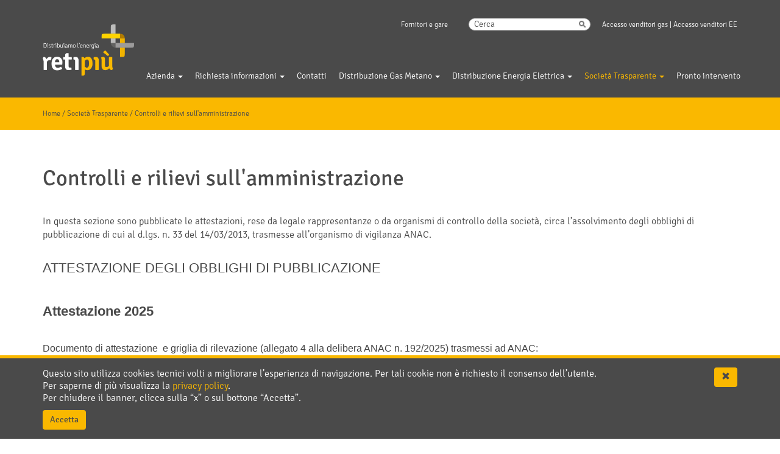

--- FILE ---
content_type: text/html;charset=UTF-8
request_url: https://www.retipiu.it/site/content/it/immobili-e-locazioni-clone
body_size: 16975
content:
<!DOCTYPE html PUBLIC "-//W3C//DTD XHTML 1.0 Strict//EN" "http://www.w3.org/TR/xhtml1/DTD/xhtml1-strict.dtd">
<!--[if lt IE 7 ]> <html lang="it" class="ie6" xmlns="http://www.w3.org/1999/xhtml"> <![endif]-->
<!--[if IE 7 ]> <html lang="it" class="ie7" xmlns="http://www.w3.org/1999/xhtml"> <![endif]-->
<!--[if IE 8 ]> <html lang="it" class="ie8" xmlns="http://www.w3.org/1999/xhtml"> <![endif]-->
<!--[if IE 9 ]> <html lang="it" class="ie9" xmlns="http://www.w3.org/1999/xhtml"> <![endif]-->
<!--[if (gt IE 9)|!(IE)]><!--> <html lang="it" xmlns="http://www.w3.org/1999/xhtml"> <!--<![endif]-->
<head>
<meta http-equiv="content-type" content="text/html; charset=utf-8" />
<meta http-equiv="X-UA-Compatible" content="IE=edge">
<meta name="viewport" content="width=device-width, initial-scale=1">
<base href="https://www.retipiu.it/site/"/>
<title>Controlli e rilievi sull&#039;amministrazione</title>
<link rel="canonical" href="https://www.retipiu.it/site/content/it/immobili-e-locazioni-clone"/>
<meta name="title" content="Controlli e rilievi sull'amministrazione"/>
<meta name="description" content=""/>
<meta name="keywords" content="Keyword (motori di ricerca) generico - "/>
<link href="favicon.png" rel="shortcut icon" />
<g:compress>
<link rel="stylesheet" type="text/css" media="all" href="Portal/css/bootstrap.css" />
<link rel="stylesheet" type="text/css" media="all" href="Portal/css/gelsia.css" />
</g:compress>
<g:compress>
<script type='text/javascript' src='Portal/js/jquery.min.js'></script><script type='text/javascript' src='Portal/js/common-functions.js'></script><script type='text/javascript' src='Portal/js/bootstrap.min.js'></script><script type='text/javascript' src='WRResources/script.js'></script><script type='text/javascript' src='WRResources/ajax/jquery-ui/jquery-ui.min.js'></script><script type='text/javascript' src='WRResources/ajax/webratio/wr.js?createDocumentApp=true'></script><script type='text/javascript' src='WRResources/ajax/webratio/widgets.js'></script><link rel='stylesheet' type='text/css' href='WRResources/ajax/jquery-ui/themes/smoothness/jquery-ui.min.css' media='all' />
</g:compress>
<script type="text/javascript">
function restoreUrl() {
jQuery("form").each(function() {
var url = ''
if (url == '') {
url = ('' + window.location).replace("https://www.retipiu.it/site/","");
}
//var divId = '#' + jQuery(this).attr("id").replace("FormBean","HiddenFields");
//jQuery(this).find(divId).append('<input type="hidden" name="restoreURL" value="' + url + '"/>');
jQuery(this).prepend('<input type="hidden" name="restoreURL" value="' + url + '"/>');
});
}
jQuery(document).ajaxStop(restoreUrl);
jQuery(document).ready(restoreUrl);
</script>
<script type="text/javascript">
(function() {
wr.getApp().mergeConfig({
ui: {
implementation: "wr.ui.UIPlugin",
factories: {
"display": "wr.ui.DisplayControlFactory",
"window": "wr.ui.WindowControlFactory",
"default": "wr.ui.ViewerBasedControlFactory"
},
display: {
factory: "display",
viewer: "wr.ui.web.BrowserViewer",
views: {
"page36": {
factory: "window",
viewer: "wr.ui.web.WindowViewer",
viewerConfig: { },
views: {
"page36_page": {
viewer: "wr.ui.html.ContainerElementViewer",
viewerConfig: { containersFilter: ".wr-ajaxDiv" }
}
}
}
}
}
},
nav: {
implementation: "wr.nav.NavPlugin",
routers: [ {
name: "wr.nav.PropagationRouter",
priority: -50
}, {
name: "wr.nav.HttpWebRouter",
priority: -100
} ]
},
logic: {
implementation: "wr.logic.LogicPlugin"
},
oldajax: {
implementation: "wr.LegacyAjaxPlugin",
containersFilter: ".wr-ajaxDiv"
}
});
})();
</script>
</head>
<body >
<div id="band1" class="band">
<div class="wrapper" id="top">
<div class="container ">
<div class="row">
<div id="idcb6f0add-e9dd-4797-a1ef-05b0f6586fab" class="col-sm-2 logo ">
<div class="clearfix" id="header-logo">
<h1><a href="content/it/home" title="Gelsia Reti">Gelsia Reti</a></h1>
</div>
</div>
<div id="idddebba24-8e01-408d-a9fe-92449911dd53" class="col-sm-12 menu-top ">
<div class="container-fluid ">
<div class="row">
<div id="idf2264b44-c014-42a4-8363-637f86d2e134" class="col-sm-4 top-links ">
<p><a href="https://eprocurement.aebonline.it/web/login.html" target="_blank" rel="noopener noreferrer">Fornitori e gare</a></p>
</div>
<div id="ide333f971-7cc7-4f32-8d27-a5fa4bacb32e" class="col-sm-4 quick-search ">
<!DOCTYPE HTML PUBLIC "-//W3C//DTD HTML 4.01 Transitional//EN" "http://www.w3.org/TR/html4/loose.dtd">
<form id="page9pFormBean" method="post" action="/site/form_page9p.do" enctype="multipart/form-data">
<input type="hidden" name="CSRFToken" value="nEa3x62dG2EnICBkJCnwiN3NVNE-zcTv5Kk88PPmZHk" />
<input type="hidden" name="lastURL" value="page9p.do?nav=page36.0&amp;link=oln46k" id="lastURL_page9p" />
<input type="hidden" name="ln95p" value="rstu37z/it?link=ln95p&amp;LanguageISOCtxParam=it&amp;sp=page9p">
<div id="search-header" class="clearfix">
<div id="search-header-inner" class="clearfix"> 
<div id="search-header-input-box" >
<input title="search-bar" onkeypress="if(event.keyCode==13){document.getElementById('button:ln95p').click();return false;}" type="text" onblur="if(this.value=='')this.value='Cerca'" onfocus="if(this.value=='Cerca')this.value=''" class="searchBox-1" id="searchBox-1" value="Cerca" name="fld16p"/>
</div>
<div id="search-header-button"><input type="image" alt="search-bar" src="Admin/images/search-header-button.gif" class="searchSubmit" id="button:ln95p" name="button:ln95p"/></div>
</div>
</div>
</form>
</div>
<div id="ide54c8d56-5367-493e-9194-cb0cbe739eea" class="col-sm-4 top-links ">
<p><a href="https://netgategas.retipiu.it/Netgate/login?theDistributor=RTP">Accesso venditori gas</a> | <a href="https://netgateele.retipiu.it/Netgate/login?theDistributor=RTP">Accesso venditori EE</a></p>
</div>
</div>
</div>
</div>
<div id="id6732a791-1ba2-40ac-91e1-3f0dab13d189" class="col-sm-12 main-menu ">
<!DOCTYPE HTML PUBLIC "-//W3C//DTD HTML 4.01 Transitional//EN" "http://www.w3.org/TR/html4/loose.dtd">
<div id="menu-nav-1-2">
<button aria-expanded="false" class="navbar-toggle collapsed" data-target="#menu-nav-1-2-links" data-toggle="collapse" type="button">
<span class="sr-only">Toggle navigation</span>
<span class="icon-bar"> </span>
<span class="icon-bar"> </span>
<span class="icon-bar"> </span>
</button>
<div class="collapse navbar-collapse" id="menu-nav-1-2-links"> 
<ul class="nav navbar-nav">
<li class="dropdown ">
<a href="./content/it/azienda-panoramica" class="dropdown-toggle" data-toggle="dropdown">
<span >
Azienda
</span>
<span class="caret"></span>
</a>
<ul class="dropdown-menu ">
<li><a href="./content/it/azienda-panoramica-sub">
&rsaquo; Azienda
</a>
</li>
<li><a href="./content/it/chi-siamo">
&rsaquo; Chi Siamo
</a>
</li>
<li><a href="./content/it/unbundling">
&rsaquo; Unbundling
</a>
</li>
<li><a href="./content/it/conciliazione-paritetica-adr">
&rsaquo; Conciliazione paritetica ADR
</a>
</li>
<li><a href="./content/it/progetti">
&rsaquo; Progetti
</a>
</li>
<li><a href="./content/it/lavora-con-noi">
&rsaquo; Lavora con noi
</a>
</li>
<li><a href="./content/it/news">
&rsaquo; News
</a>
</li>
<li><a href="./content/it/reti-del-cuore">
&rsaquo; Reti del cuore
</a>
</li>
</ul> 
</li>
<li class="dropdown ">
<a href="./content/it/richiesta-informazioni" class="dropdown-toggle" data-toggle="dropdown">
<span >
Richiesta informazioni
</span>
<span class="caret"></span>
</a>
<ul class="dropdown-menu ">
<li><a href="./content/it/richiesta-informazioni-sub">
&rsaquo; Richiesta informazioni
</a>
</li>
<li><a href="./content/it/gas-reclami-richiesta-informazioni">
&rsaquo; GAS Reclami e richiesta informazioni
</a>
</li>
<li><a href="./content/it/energia-elettrica-reclami-richiesta-informazioni">
&rsaquo; Energia Elettrica Reclami e richiesta informazioni
</a>
</li>
</ul> 
</li>
<li class="">
<a href="./content/it/contatti" >
<span class="solo">
Contatti
</span>
</a>
</li>
<li class="dropdown ">
<a href="./content/it/distribuzione-gas-metano" class="dropdown-toggle" data-toggle="dropdown">
<span >
Distribuzione Gas Metano
</span>
<span class="caret"></span>
</a>
<ul class="dropdown-menu ">
<li><a href="./content/it/distribuzione-gas-metano-sub">
&rsaquo; Distribuzione Gas Metano
</a>
</li>
<li><a href="./content/it/i-nostri-impianti">
&rsaquo; I nostri impianti
</a>
</li>
<li><a href="./content/it/clienti-finali">
&rsaquo; Clienti finali
</a>
</li>
<li><a href="./content/it/società-di-vendita">
&rsaquo; Società di Vendita
</a>
</li>
<li><a href="./content/it/sospensione-fornitura-gas-elettrovalvola">
&rsaquo; Sospensione fornitura gas da remoto mediante elettrovalvola
</a>
</li>
</ul> 
</li>
<li class="dropdown ">
<a href="./content/it/distribuzione-energia-elettrica" class="dropdown-toggle" data-toggle="dropdown">
<span >
Distribuzione Energia Elettrica
</span>
<span class="caret"></span>
</a>
<ul class="dropdown-menu ">
<li><a href="./content/it/distribuzione-energia-elettrica-sub">
&rsaquo; Distribuzione Energia Elettrica
</a>
</li>
<li><a href="./content/it/rete-distribuzione">
&rsaquo; Rete Distribuzione
</a>
</li>
<li><a href="./content/it/clienti-finali-ele">
&rsaquo; Clienti finali
</a>
</li>
<li><a href="./content/it/verifica-interruzioni-della-rete">
&rsaquo; Verifica interruzioni della rete
</a>
</li>
<li><a href="./content/it/societa-di-vendita">
&rsaquo; Società di vendita
</a>
</li>
<li><a href="./content/it/area-produttori">
&rsaquo; Area Produttori
</a>
</li>
</ul> 
</li>
<li class="dropdown current">
<a href="./content/it/societa-trasparente-panoramica" class="dropdown-toggle" data-toggle="dropdown">
<span >
Società Trasparente
</span>
<span class="caret"></span>
</a>
<ul class="dropdown-menu ">
<li><a href="./content/it/societa-trasparente">
&rsaquo; Società Trasparente
</a>
</li>
<li><a href="./content/it/attività-e-procedimenti">
&rsaquo; Attività e procedimenti
</a>
</li>
<li><a href="./content/it/bandi-di-gara-e-contratti">
&rsaquo; Bandi di gara e contratti
</a>
</li>
<li><a href="./content/it/Bilanci">
&rsaquo; Bilanci
</a>
</li>
<li><a href="./content/it/sovvenzioni-e-contributi">
&rsaquo; Sovvenzioni e contributi
</a>
</li>
<li><a href="./content/it/servizi-erogati">
&rsaquo; Servizi erogati
</a>
</li>
<li><a href="./content/it/immobili-e-locazioni-clone">
&rsaquo; Controlli e rilievi sull&#039;amministrazione
</a>
</li>
<li><a href="./content/it/opere-pubbliche">
&rsaquo; Opere pubbliche
</a>
</li>
<li><a href="./content/it/informazioni-ambientali">
&rsaquo; Informazioni ambientali
</a>
</li>
<li><a href="./content/it/accesso-civico-clone">
&rsaquo; Accesso civico
</a>
</li>
</ul> 
</li>
<li class="">
<a href="./content/it/pronto-intervento" >
<span class="solo">
Pronto intervento
</span>
</a>
</li>
</ul>
</div>
</div>
</div>
</div>
</div>
</div>
</div>
<div id="band6" class="bg-yellow">
<div class="wrapper" id="middle">
<div class="container ">
<div class="row">
<div id="idf3c63090-46ac-4290-b3cf-e7fa8b9351f9" class="col-sm-12 ">
<!DOCTYPE HTML PUBLIC "-//W3C//DTD HTML 4.01 Transitional//EN" "http://www.w3.org/TR/html4/loose.dtd">
<div id="briciole"> 
<ul id="briciole_list" class="breadcrumb">
<li id="home-list"><a title="Homepage" href="home">Home</a></li>	
<li><a title="Società Trasparente" href="./content/it/societa-trasparente-panoramica">Società Trasparente</a></li>
<li><a title="Controlli e rilievi sull&#039;amministrazione" href="./content/it/immobili-e-locazioni-clone">Controlli e rilievi sull&#039;amministrazione</a></li>
</ul>
</div>
</div>
</div>
</div>
</div>
</div>
<div id="band2" class="band">
<div class="middle" id="middle">
<div class="container ">
<div class="row">
<div id="idbc39c70a-1521-44e0-b53d-ec7402769e24" class="col-sm-12 ">
<div class="gen-index ">
<!DOCTYPE HTML PUBLIC "-//W3C//DTD HTML 4.01 Transitional//EN" "http://www.w3.org/TR/html4/loose.dtd">
<div class="asf-box asf-box-light page-title-subtitle">
<div class="asf-box-header">
<h1>Controlli e rilievi sull&#039;amministrazione</h1>
</div>
</div>
</div>
</div>
</div>
<div class="row">
<div id="idf442cfcb-5e4a-486e-9355-d1694590dd1b" class="col-sm-12 ">
<p>In questa sezione sono pubblicate le attestazioni, rese da legale rappresentanze o da organismi di controllo della società, circa l’assolvimento degli obblighi di pubblicazione di cui al d.lgs. n. 33 del 14/03/2013, trasmesse all’organismo di vigilanza ANAC. </p>
<h1><span style="font-size:22px"><span style="font-family:'tahoma' , 'geneva' , sans-serif">ATTESTAZIONE DEGLI OBBLIGHI DI PUBBLICAZIONE</span></span></h1>
<p><strong><span style="font-size:22px"><span style="font-family:'tahoma' , 'geneva' , sans-serif">Attestazione 2025</span></span></strong></p>
<h1><span style="color:rgb( 68 , 68 , 68 );font-family:'open sans' , 'helveticaneue' , 'helvetica neue' , 'helvetica-neue' , 'helvetica' , 'arial' , sans-serif;font-size:16px">Documento di attestazione  e griglia di rilevazione (allegato 4 alla delibera ANAC n. 192/2025) trasmessi ad ANAC:</span></h1>
<h1><span style="font-size:16px"><span style="font-family:'arial' , 'helvetica' , sans-serif">- <a href="./upload/ent3/1/retipiu%20all.4%20delibera%20anac%20192-2025.pdf">Allegato 4 delibera ANAC 192/2025</a></span></span></h1>
<p><span style="font-size:16px"><span style="font-family:'arial' , 'helvetica' , sans-serif">- <a href="./upload/ent3/1/retipiu%20ricevuta%20acquisizione%20piattaforma%20anac.pdf">Ricevuta acquisizione piattaforma ANAC</a></span></span></p>
<p> </p>
<p><strong><a href="content/it/archivio-oiv">Archivio</a></strong></p>
<p>Ultimo aggiornamento: 25.06.2025</p>
<p> </p>
</div>
</div>
</div>
</div>
</div>
<div id="band3" class="band footer">
<div class="wrapper" id="bottom">
<div class="container container-full">
<div class="row">
<div id="id4051348e-8c4e-4379-95f0-55468d81a12f" class="col-sm-12 bg-yellow footer-info hidden ">
<div class="container-fluid container">
<div class="row">
<div id="id89d7b38f-e2cb-4947-862c-a73c1c0daebd" class="col-sm-4 block-padding ">
<p class="text-white">Mappa del sito</p>
<table border="0" cellpadding="0" cellspacing="0">
<tbody>
<tr>
<td><a href="content/it/home">&rsaquo; HOME</a><br />
<a href="content/it/chi-siamo">&rsaquo; CHI SIAMO</a><br />
<a href="content/it/pronto-intervento">&rsaquo; PRONTO INTERVENTO</a><br />
<a href="content/it/gas-metano">&rsaquo; GAS METANO</a><br />
<a href="content/it/energia-elettrica">&rsaquo; ENERGIA ELETTRICA</a><br />
<a href="https://p.retipiu.it/EPUF" target="_blank">&rsaquo; LA MIA PRATICA</a><br />
<a href="./content/it/bonus-sociale">&rsaquo; BONUS SOCIALE</a></td>
<td><a href="./content/it/retipiu-innovazione">&rsaquo; INNOVAZIONE</a><br />
<a href="http://tn.retipiu.it/Distribuzione/index.aspx?idn=0025&amp;&amp;area=B2B&amp;v=OCF" target="_blank">&rsaquo; RETIPI&Ugrave; IN COMUNE</a><br />
<a href="https://eprocurement.aebonline.it/web/login.html" target="_blank">&rsaquo; FORNITORI E GARE</a><br />
<a href="./content/it/portale-retipiu">&rsaquo; ACCESSO VENDITORI</a><br />
<a href="./content/it/contatti">&rsaquo; CONTATTI</a></td>
</tr>
</tbody>
</table>
</div>
<div id="id7f8f57c2-5804-4e98-9955-4d61ef597b33" class="col-sm-4 ">
<img alt="" src="./upload/ent3/1/mappa.png" />
</div>
<div id="ida0b41e99-bdb7-4c77-9875-3de97e2966ed" class="col-sm-4 block-padding ">
<p class="text-white">Contattaci</p>
<p>via Giusti 38<br />
20832 Desio<br />
t. +39.0362.637.637<br />
<a href="mailto:info@retipiu.it">info@retipiu.it</a><br />
<a href="mailto:info@pec.retipiu.it">info@pec.retipiu.it</a></p>
</div>
</div>
</div>
</div>
</div>
<div class="row">
<div id="idfc2ee257-03fe-4e92-b24a-3627f4abdb96" class="col-sm-12 bg-gray footer-copy ">
<div class="container-fluid container">
<div class="row">
<div id="ida8bd7c12-6e55-4e6a-8bb4-8ae233261194" class="col-sm-2 ">
<p>P.Iva 04152790962</p>
</div>
<div id="id114c96a7-ea63-4bc9-9603-a6825451d495" class="col-sm-10 text-right ">
<p>2024 © Tutti i Diritti Riservati <a href="./content/it/privacy">Privacy</a> | <a href="./content/it/cookie-policy">Privacy Policy</a> | <a href="./content/it/policy">Policy</a> | <a href="./content/it/credits">Credits</a> | <a href="./content/it/segnalazioni-whistleblowing">Segnalazioni Whistleblowing</a> | <a href="./content/it/dichiarazione-di-accessibilita">Dichiarazione di accessibilità</a></p>
</div>
</div>
</div>
</div>
</div>
</div>
</div>
</div>
<div id="cookie-notification">
<div class="container">
<div class="row">
<div class="col-sm-11">
<p>Questo sito utilizza cookies tecnici volti a migliorare l&#8217;esperienza di navigazione.
Per tali cookie non &#232; richiesto il consenso dell&#8217;utente.</br>
Per saperne di pi&#249; visualizza la <a href="content/it/cookie-policy">privacy policy</a>.</br>
Per chiudere il banner&#44; clicca sulla &#8220;x&#8221; o sul bottone &#8220;Accetta&#8221;.</p>
<button id="confirmCookiePolicy" class="btn">Accetta</button>
</div>
<div class="col-sm-1 text-right">
<button id="closeCookiePolicy" class="btn"><span class="glyphicon glyphicon-remove"></span></button>
</div>
</div>
</div>
</div>
</body>
</html>

--- FILE ---
content_type: text/css
request_url: https://www.retipiu.it/site/Portal/css/gelsia.css
body_size: 13733
content:
@charset "UTF-8";
@font-face {
font-family: 'signika';
src: url("../fonts/signika-bold-webfont.eot");
src: url("../fonts/signika-bold-webfont.eot?#iefix") format("embedded-opentype"), url("../fonts/signika-bold-webfont.woff2") format("woff2"), url("../fonts/signika-bold-webfont.woff") format("woff"), url("../fonts/signika-bold-webfont.ttf") format("truetype"), url("../fonts/signika-bold-webfont.svg#signikabold") format("svg");
font-weight: 700;
font-style: normal;
font-display: swap; }
@font-face {
font-family: 'signika';
src: url("../fonts/signika-light-webfont.eot");
src: url("../fonts/signika-light-webfont.eot?#iefix") format("embedded-opentype"), url("../fonts/signika-light-webfont.woff2") format("woff2"), url("../fonts/signika-light-webfont.woff") format("woff"), url("../fonts/signika-light-webfont.ttf") format("truetype"), url("../fonts/signika-light-webfont.svg#signikalight") format("svg");
font-weight: 200;
font-style: normal;
font-display: swap; }
@font-face {
font-family: 'signika';
src: url("../fonts/signika-regular-webfont.eot");
src: url("../fonts/signika-regular-webfont.eot?#iefix") format("embedded-opentype"), url("../fonts/signika-regular-webfont.woff2") format("woff2"), url("../fonts/signika-regular-webfont.woff") format("woff"), url("../fonts/signika-regular-webfont.ttf") format("truetype"), url("../fonts/signika-regular-webfont.svg#signikaregular") format("svg");
font-weight: normal;
font-style: normal;
font-display: swap; }
body {
background-color: #FFF;
color: #4a4a4a;
font-family: "signika", Verdana, sans-serif;
font-size: 16px;
font-weight: 200; }
a {
color: #4a4a4a;
text-decoration: none; }
a:hover, a:active {
color: #4a4a4a; }
img {
max-width: 100%; }
h1, .h1, h2, .h2, h3, .h3 {
margin-bottom: 40px; }
.text-yellow {
color: #fab800; }
.text-white {
color: #FFF; }
.text-gray {
color: #4a4a4a; }
a.text-yellow:hover, a.text-yellow:active {
color: #fab800;
text-decoration: underline; }
a.text-white:hover, a.text-white:active {
color: #FFF;
text-decoration: underline; }
a.text-gray:hover, a.text-gray:active {
color: #4a4a4a;
text-decoration: underline; }
.text-title {
font-size: 18px;
margin-bottom: 20px; }
.bg-yellow {
background-color: #fab800; }
.bg-white {
background-color: #FFF; }
.bg-gray {
background-color: #4a4a4a;
color: #FFF; }
.gray-link {
margin-top: 20px;
display: inline-block;
padding: 8px;
color: #FFF;
font-size: 14px;
background-color: #4a4a4a; }
.gray-link:hover, .gray-link:active {
color: #FFF;
text-transform: underline; }
.yellow-link {
margin-top: 20px;
display: inline-block;
padding: 8px;
color: #FFF;
font-size: 14px;
background-color: #fab800; }
.yellow-link:hover, .yellow-link:active {
color: #FFF;
text-transform: underline; }
.band-padding {
padding: 60px 0; }
.block-padding {
padding: 40px 0; }
.band-title {
margin-bottom: 60px;
margin-top: 0;
text-align: center;
text-transform: uppercase;
font-weight: 200; }
.no-padding {
padding: 0; }
#band2 {
min-height: 400px;
padding: 40px 0; }
#band2 > .container {
padding: 25px 0; }
#band3 {
font-size: 14px; }
.underlined-title {
border-bottom: 3px solid #fab800;
padding-bottom: 4px;
margin-bottom: 40px; }
.container-full {
width: auto !important; }
.footer-copy {
color: #FFF;
line-height: 25px;
padding: 20px 0; }
.footer-copy p {
margin: 0; }
.footer-copy a {
color: #fab800; }
.navbar-toggle {
-webkit-border-radius: 0;
border-radius: 0;
background-clip: padding-box;
/* stops bg color from leaking outside the border: */
background-color: transparent;
padding-bottom: 10px;
margin-right: 15px;
margin-top: -50px; }
@media (min-width: 540px) {
.navbar-toggle {
margin-top: -60px; } }
@media (min-width: 768px) {
.navbar-toggle {
margin-top: -50px; } }
.navbar-toggle span {
background-color: #fab800; }
#band1 {
background-color: #4a4a4a;
padding-top: 28px;
z-index: 10;
min-height: 160px; }
#band1.home-header {
position: absolute;
top: 0;
width: 100%;
left: 0;
right: 0; }
#band1 .container {
position: relative; }
#band1 .logo {
position: absolute;
left: 0;
top: 0;
/*width: 220px;*/
width: 150px;
z-index: 10; }
#band1 .menu-top {
margin-top: 120px; }
@media (min-width: 540px) {
#band1 .menu-top {
margin-top: 0; } }
@media (min-width: 768px) {
#band1 .menu-top .container-fluid {
padding: 0; }
#band1 .menu-top .row {
text-align: right;
padding: 0; }
#band1 .menu-top .row + .row {
text-align: left; } }
#band1 .main-menu {
margin-top: 0;
padding-right: 0; }
@media (min-width: 540px) {
#band1 .main-menu {
margin-top: 69px; } }
@media (min-width: 768px) {
#band1 .main-menu {
margin-top: 90px; } }
@media (min-width: 1200px) {
#band1 .main-menu {
margin-top: 46px; }
#band1 .main-menu #menu-nav-1-2 {
float: right; } }
.top-links {
color: #FFF;
line-height: 20px;
font-size: 12px;
text-align: center; }
@media (max-width: 539px) {
.top-links {
display: none; } }
@media (min-width: 540px) {
.top-links {
margin-top: 10px;
text-align: right; } }
@media (min-width: 768px) {
.top-links {
display: inline-block;
width: auto;
float: none;
margin-top: 0; } }
.top-links a {
color: #FFF; }
.top-links a:hover, .top-links a:active {
color: #fab800;
text-decoration: underline; }
.quick-search {
text-align: right; }
@media (min-width: 768px) {
.quick-search {
width: auto;
display: inline-block;
float: none;
padding-right: 0; } }
@media (max-width: 539px) {
.quick-search {
display: none; } }
#header-logo h1 {
float: left;
margin: 0; }
#header-logo h1 a {
position: relative;
/*text-indent: -9999px;
overflow: hidden;*/
/*width: 200px;*/
width: 150px;
height: 108px;
background: url("../images/logo.png") no-repeat center;
background-size: contain;
display: block;
color: transparent !important;
background-color: transparent !important;
overflow: hidden; }
#menu-nav-1-2 {
color: #FFF;
font-family: "signika", Verdana, sans-serif;
font-size: 14px;
/*text-transform: uppercase;*/ }
#menu-nav-1-2 .navbar-collapse {
padding: 0;
border-top: 0;
box-shadow: none; }
#menu-nav-1-2 .navbar-collapse.in, #menu-nav-1-2 .navbar-collapse.collapsing {
padding: 0 15px; }
#menu-nav-1-2 .navbar-collapse.in .dropdown-menu a, #menu-nav-1-2 .navbar-collapse.collapsing .dropdown-menu a {
color: #FFF; }
#menu-nav-1-2 .nav > li > a {
color: #FFF;
-webkit-border-radius: 0;
border-radius: 0;
background-clip: padding-box;
/* stops bg color from leaking outside the border: */
padding: 8px 10px 5px 10px; }
@media (min-width: 992px) {
#menu-nav-1-2 .nav > li > a {
border-bottom: 20px solid transparent; } }
#menu-nav-1-2 .nav > li > a:hover, #menu-nav-1-2 .nav > li > a:focus {
background-color: inherit;
color: #fab800;
border-bottom-color: #fab800; }
#menu-nav-1-2 .nav > li.current > a, #menu-nav-1-2 .nav > li.dropdown.open > a {
background-color: inherit;
color: #fab800; }
#menu-nav-1-2 .dropdown-menu {
-webkit-border-radius: 0;
border-radius: 0;
background-clip: padding-box;
/* stops bg color from leaking outside the border: */
border: 0;
padding-top: 0;
padding-bottom: 0; }
@media (min-width: 992px) {
#menu-nav-1-2 .dropdown-menu {
background-color: #4a4a4a;
background-color: rgba(74, 74, 74, 0.85);
padding-top: 15px;
padding-bottom: 15px; } }
#menu-nav-1-2 .dropdown-menu a {
font-size: 14px;
color: #FFF;
font-weight: 200; }
#menu-nav-1-2 .dropdown-menu a:hover, #menu-nav-1-2 .dropdown-menu a:focus {
background-color: #4a4a4a;
color: #fab800; }
#menu-nav-1-2 .dropdown-menu .current > a {
background-color: #4a4a4a;
color: #fab800; }
#landmark a {
color: #FFF;
text-transform: uppercase;
-webkit-border-radius: 0;
border-radius: 0;
background-clip: padding-box;
/* stops bg color from leaking outside the border: */
padding-top: 0;
padding-bottom: 0;
border-left: 1px solid #FFF; }
#landmark a:hover, #landmark a:focus {
background-color: transparent;
text-decoration: underline; }
#landmark .nav {
float: right; }
#landmark .nav > li:first-child a {
border-left: 0; }
#search-header-input-box {
color: #4a4a4a;
font-size: 14px; }
#search-header-input-box input {
padding: 0 25px 0 8px;
border: 1px solid #CCC;
height: 20px;
width: 200px;
border-radius: 10px;
background: #FFF url(../../Admin/images/search-header-button.gif) no-repeat 177px 0px; }
#search-header-button {
display: none; }
.breadcrumb {
padding: 8px 0;
background: none;
margin: 10px 0;
color: #4a4a4a;
font-size: 12px; }
.breadcrumb > li + li:before {
color: #4a4a4a;
padding: 0; }
.bg-logo {
background: url("../images/logo.png") no-repeat center;
width: 200px;
height: 108px;
background-size: contain; }
.band-home-top {
padding-top: 190px; }
@media (min-width: 992px) {
.band-home-top {
padding-top: 230px; } }
@media (min-width: 1200px) {
.band-home-top {
padding-top: 190px; } }
.band-slide {
background: #fab800;
background-size: cover;
overflow: hidden;
-webkit-transition: background linear 0.5s;
-moz-transition: background linear 0.5s;
-o-transition: background linear 0.5s;
transition: background linear 0.5s; }
.band-slide .wrapper-slide {
height: 520px;
overflow: hidden;
background: #fab800 no-repeat scroll top center;
background-size: cover; }
@media (min-width: 992px) {
.band-slide .wrapper-slide {
height: 460px; } }
@media (min-width: 1200px) {
.band-slide .wrapper-slide {
height: 520px; } }
.gp-slide .item {
padding: 20px 0; }
.gp-slide .item h2, .gp-slide .item h3 {
display: inline-block;
background-color: #FFF;
font-size: 26px;
margin: 2px 0;
padding: 12px 16px; }
@media (min-width: 992px) {
.gp-slide .item h2, .gp-slide .item h3 {
font-size: 30px; } }
@media (min-width: 1200px) {
.gp-slide .item h2, .gp-slide .item h3 {
font-size: 36px; } }
.carousel-control.left, .carousel-control.right {
position: absolute;
top: 250px;
margin-top: -20px;
background: none;
-webkit-filter: none;
filter: none;
width: 42px;
height: 42px;
text-shadow: none; }
.carousel-control.left {
background: url("../images/slide-left.png") center no-repeat;
left: -60px; }
.carousel-control.right {
background: url("../images/slide-right.png") center no-repeat;
right: -60px; }
.gp-box .gp-box-title {
min-height: 160px;
border-bottom: 1px solid #4a4a4a;
padding-bottom: 20px;
font-size: 18px; }
.gp-box .gp-box-body {
padding-top: 20px; }
.gp-box .gp-box-avatar {
padding-left: 100px;
position: relative; }
.gp-box .gp-box-avatar > img:first-child {
position: absolute;
top: 20px;
left: 0;
max-width: 80px; }
table {
width: 100%; }
table td {
vertical-align: top; }
.embed-responsive {
position: relative;
display: block;
height: 0;
padding: 0;
overflow: hidden; }
.embed-responsive .embed-responsive-item, .embed-responsive embed, .embed-responsive iframe, .embed-responsive object, .embed-responsive video {
position: absolute;
top: 0;
bottom: 0;
left: 0;
width: 100%;
height: 100%;
border: 0; }
.embed-responsive-16by9 {
padding-bottom: 56.25%; }
.ie8 .band {
min-width: 1215px !important; }
.ie8 .container {
width: 1170px !important;
min-width: 1170px !important; }
.ie8 .navbar-toggle {
display: none; }
.ie8 .navbar-collapse {
display: block;
height: 30px; }
.ie8 .navbar-collapse .navbar-nav {
margin-top: 0;
margin-bottom: 0; }
.ie8 .navbar-collapse li {
float: left; }
.ie8 .col-xs-12, .ie8 .col-sm-12, .ie8 .col-md-12, .ie8 .col-lg-12 {
width: 100%;
float: left; }
.ie8 .col-xs-11, .ie8 .col-sm-11, .ie8 .col-md-11, .ie8 .col-lg-11 {
width: 91.6666666667%;
float: left; }
.ie8 .col-xs-10, .ie8 .col-sm-10, .ie8 .col-md-10, .ie8 .col-lg-10 {
width: 83.3333333333%;
float: left; }
.ie8 .col-xs-9, .ie8 .col-sm-9, .ie8 .col-md-9, .ie8 .col-lg-9 {
width: 75%;
float: left; }
.ie8 .col-xs-8, .ie8 .col-sm-8, .ie8 .col-md-8, .ie8 .col-lg-8 {
width: 66.6666666667%;
float: left; }
.ie8 .col-xs-7, .ie8 .col-sm-7, .ie8 .col-md-7, .ie8 .col-lg-7 {
width: 58.3333333333%;
float: left; }
.ie8 .col-xs-6, .ie8 .col-sm-6, .ie8 .col-md-6, .ie8 .col-lg-6 {
width: 50%;
float: left; }
.ie8 .col-xs-5, .ie8 .col-sm-5, .ie8 .col-md-5, .ie8 .col-lg-5 {
width: 41.6666666667%;
float: left; }
.ie8 .col-xs-4, .ie8 .col-sm-4, .ie8 .col-md-4, .ie8 .col-lg-4 {
width: 33.3333333333%;
float: left; }
.ie8 .col-xs-3, .ie8 .col-sm-3, .ie8 .col-md-3, .ie8 .col-lg-3 {
width: 25%;
float: left; }
.ie8 .col-xs-2, .ie8 .col-sm-2, .ie8 .col-md-2, .ie8 .col-lg-2 {
width: 16.6666666667%;
float: left; }
.ie8 .col-xs-1, .ie8 .col-sm-1, .ie8 .col-md-1, .ie8 .col-lg-1 {
width: 8.3333333333%;
float: left; }
#cookie-notification {
display: block;
position: fixed;
bottom: 0;
left: 0;
width: 100%;
background-color: #4a4a4a;
padding: 15px;
border-top: 5px solid #fab800;
z-index: 1000;
color: #FFF;
line-height: 1.3em; }
#cookie-notification a {
color: #fab800; }
#cookie-notification button {
color: #4a4a4a;
background-color: #fab800;
border: 0; }
#cookie-notification button:hover {
background-color: #946d00; }
.spazioField {
margin-bottom: 15px; }
/* Stili per pagina verifica interruzioni */
.rowResult {
display: flex;
gap: 50px;
align-items: flex-start; }
.colonnaSx, .colonnaDx {
flex: 1;
max-width: 50%; }
.interruzioneImg {
width: 130px;
height: 130px;
border-radius: 50%;
margin-right: 10px;
display: flex;
justify-content: center;
/* centra l'immagine orizzontalmente */
align-items: center;
/* centra verticalmente */
min-width: 80px; }
.alert-box, .alert-box-current {
display: flex;
align-items: center;
gap: 60px;
margin-bottom: 100px;
/* spazio tra box */ }
.alert-box img {
width: 80px;
height: auto; }
.alert-box-current img {
width: 130px;
height: auto; }
.alert-box p, .alert-box-current p {
margin: 0;
font-size: 16px;
line-height: 1.4;
color: #333;
flex: 1;
/* così il testo va a lato */ }
.button-yellow-gray {
margin-top: 20px;
display: inline-block;
padding: 8px;
color: #4a4a4a;
font-size: 14px;
background-color: #fab800;
width: 70px; }
.button-yellow-gray:hover, .button-yellow-gray:active {
color: #FFF;
text-transform: underline; }
.campoViaCustom {
width: 45%; }
/*# sourceMappingURL=gelsia.css.map */


--- FILE ---
content_type: text/javascript
request_url: https://www.retipiu.it/site/WRResources/ajax/webratio/widgets.js
body_size: 15427
content:
(function($) {
/*
* Autocomplete
*/
$.widget("ui.wrAutocomplete", $.ui.autocomplete, {
options: $.extend({}, $.ui.autocomplete.prototype.options, {
source: function(request, setData) {
runScopedRequest(this.element[0], this.options.wrAction, null, {
extraInputs: this._getTermInputs(request),
responseType: wr.nav.ResponseType.JSON,
dataHandler: setData
});
},
wrTokens: null,
wrAction: null,
wrTermFieldName: null,
wrIdElement: null,
wrSelect: null,
wrAfterSelect: null
}),
_useTokens: false,
_tokensRE: null,
_lastSelectedItem: null,
_create: function() {
this._setOptions(this.options);
this._super();
this._initTokensRE();
var handlers = {}, prefix = this.widgetEventPrefix.toLowerCase();
handlers[prefix + "focus"] = this._focusExt;
handlers[prefix + "select"] = this._selectExt;
handlers[prefix + "close"] = this._closeExt;
this._on(handlers);
},
_setOptions: function(options) {
this._super(this._alterOptions(options));
this._initTokensRE();
},
_alterOptions: function(options) {
var thisWidget = this;
var current = this.options;
var altered = {};
var useTokens = (options.wrTokens && options.wrTokens.length > 0) || this._useTokens;
if (useTokens !== this._useTokens) {
optiosn = $.extend({}, options, {
source: current.source
});
}
if (useTokens) {
if (options.source) {
var originalSource = options.source;
altered.source = function() {
return thisWidget._sourceExt.apply(thisWidget, $.makeArray(arguments).concat(originalSource, this));
};
altered.source._originalSource = originalSource;
}
} else if (this._useTokens) {
altered.source = current.source._originalSource;
}
this._useTokens = useTokens;
return altered;
},
_initTokensRE: function() {
var escapeRegex = $.ui.autocomplete.escapeRegex;
var tokens = this.options.wrTokens;
if (this._useTokens && tokens && tokens.length > 0) {
this._tokensRE = new RegExp("\\s*(?:" + $.map(tokens, function(t) {
return escapeRegex(t);
}).join("|") + ")+\\s*", "g");
} else {
this._tokensRE = null;
}
},
_sourceExt: function(request, response, source, sourceContext) {
var input = this.element[0];
var bounds = this._getTokenBounds(request.term, this._getCaretPos(input));
request.term = request.term.substring(bounds[0], bounds[1]);
if (request.term.length < this.options.minLength) {
return response({});
}
if (typeof source === "function") {
return source.call(sourceContext, request, response);
}
return response(source);
},
_focusExt: function(event, ui) {
if (this._useTokens) {
event.preventDefault();
}
},
_selectExt: function(event, ui) {
this._lastSelectedItem = ui.item;
if (this._useTokens) {
event.preventDefault();
var input = this.element[0], value = input.value;
var bounds = this._getTokenBounds(value, this._getCaretPos(input));
input.value = value.substring(0, bounds[0]) + ui.item.value + value.substring(bounds[1], value.length);
this._setCaretPos(input, bounds[0] + ui.item.value.length);
return;
}
if (this.options.wrIdElement) {
$(this.options.wrIdElement).val(ui.item.wrId);
}
if (typeof this.options.wrSelect === "function") {
event.preventDefault();
this.options.wrSelect.call(this, this._createListItem(ui.item));
return;
}
},
_closeExt: function(event, ui) {
var item = this._lastSelectedItem;
if (item) {
this._lastSelectedItem = null;
if (typeof this.options.wrAfterSelect === "function") {
this.options.wrAfterSelect.call(this, this.element[0], this._createListItem(item));
}
}
},
_getTokenBounds: function(value, pos) {
var bounds = [ 0, value.length ];
var re = this._tokensRE, m;
if (re) {
while (m = re.exec(value)) {
if (m.index >= pos) {
bounds[1] = m.index;
break;
} else if (m.index < pos) {
bounds[0] = m.index + m[0].length;
if (bounds[0] > pos) {
bounds = [ 0, 0 ];
break;
}
}
}
re.lastIndex = 0;
}
return bounds;
},
_getCaretPos: function(input) {
if (typeof input.selectionStart === "number") {
return input.selectionStart;
} else if (document.selection && document.selection.createRange) {
var range = document.selection.createRange();
var rangeLen = document.selection.createRange().text.length;
range.moveStart("character", -input.value.length);
return range.text.length - rangeLen;
}
return input.value.length;
},
_setCaretPos: function(input, pos) {
if (typeof input.setSelectionRange === "function") {
input.setSelectionRange(pos, pos, "none");
} else if (typeof input.createTextRange === "function") {
var range = input.createTextRange();
range.collapse(true);
range.moveEnd("character", pos);
range.moveStart("character", pos);
range.select();
}
},
_getTermInputs: function(request) {
var inputs = {};
inputs[this.options.wrTermFieldName || this.element.attr("name")] = request.term;
return inputs;
},
_createListItem: function(item) {
return $("<li>").attr("id", item.wrId).text(item.value);
}
});
/*
* Tooltip
*/
$.widget("ui.wrTooltip", $.ui.tooltip, {
options: $.extend({}, $.ui.tooltip.prototype.options, {
items: ".wr-tooltipTarget",
content: function(setContent) {
runScopedRequest(this, $(this).data("tooltip-action"), null, {
dataHandler: function(html) {
setContent(sanitizeHTML(html));
}
});
},
wrEvents: [ [ "mouseover", "mouseleave" ], [ "focusin", "focusout" ] ],
position: {
my: "left top-25%",
at: "right+50 top"
},
show: {
effect: "fade",
delay: 150,
duration: 100
},
hide: 100,
wrWidth: 200,
wrHeight: 200
}),
_create: function() {
this._suppressedOnTarget = this.element;
try {
this._superApply(arguments);
} finally {
this._suppressedOnTarget = null;
}
/* Bind open events */
var wrEvents = this.options.wrEvents;
var openEvents = {};
this._eventsMap = {};
for ( var i = 0; i < wrEvents.length; i++) {
this._eventsMap[wrEvents[i][0]] = wrEvents[i][1];
openEvents[wrEvents[i][0] + " " + this.options.items] = "open";
}
this._on(openEvents);
},
open: function(event) {
var ret = this._superApply(arguments);
/* Retrieve the actual tooltip target as possibly used by the base implementation */
var target = $(event ? event.target : this.element).closest(this.options.items);
/* If a tooltip has started opening, bind close events */
if (target.data("ui-tooltip-open")) {
var closeEvents = this._computeCloseEvents(event);
if (closeEvents) {
this._on(target, closeEvents);
}
}
return ret;
},
_open: function(event, target, tooltip) {
var that = this;
/* Cancel opening if the tooltip is no longer open (fixes jQueryUI bug 8740) */
if (!target.data( "ui-tooltip-open" )) {
return;
}
this._suppressedOnTarget = target;
try {
this._superApply(arguments);
} finally {
this._suppressedOnTarget = null;
}
/* Add a close button if the tooltip won't close automatically */
var manualClose = !this._computeCloseEvents(event)
var uiTooltip = this._find(target);
if (manualClose) {
var uiTooltipClose = $("<a href=\"#\"/>").addClass("ui-wrTooltip-close").attr("role", "button");
uiTooltipClose.prependTo(uiTooltip);
var uiTooltipCloseText = $("<span>").addClass("ui-icon ui-icon-close").text("close");
uiTooltipCloseText.appendTo(uiTooltipClose);
uiTooltipClose.click(function(event) {
event.preventDefault();
var closeEvent = $.Event("blur");
closeEvent.target = closeEvent.currentTarget = target[0];
that.close(closeEvent);
});
this._hoverable(uiTooltipClose);
this._focusable(uiTooltipClose);
} else {
uiTooltip.find(".ui-wrTooltip-close").remove();
}
/* Set size */
this._size(uiTooltip);
/* Close other tooltips */
this._closeOtherTooltips(this._find(target));
},
_computeCloseEvents: function(event) {
var closeEvents = {};
var closeEvent = this._eventsMap[event.type], openEvent;
if (closeEvent) {
closeEvents[closeEvent] = "close";
} else if (!event.type) {
for (openEvent in this._eventsMap) {
if (this._eventsMap.hasOwnProperty(openEvent)) {
closeEvents[this._eventsMap[openEvent]] = "close";
}
}
} else {
return null; // manual close
}
return closeEvents;
},
_tooltip: function(element) {
var tooltip = this._superApply(arguments);
tooltip.addClass("ui-wrTooltip");
tooltip.find(".ui-tooltip-content").on(
"click dblclick mousedown mouseup keypress keydown keyup focus blur submit", false);
return tooltip;
},
_size: function(tooltip) {
var width = this.options.wrWidth, height = this.options.wrHeight;
var tooltipContent = tooltip.find(".ui-tooltip-content");
tooltipContent.show().css({
width: "auto",
minHeight: 0,
height: 0
});
var nonContentHeight = tooltip.css({
height: "auto",
width: width,
maxWidth: "none"
}).outerHeight();
if (height === "auto") {
tooltipContent.height("auto");
tooltipContent.css("overflow", "visible");
} else {
tooltipContent.height(Math.max(height - nonContentHeight, 0));
tooltipContent.css("overflow", "auto");
}
},
_closeOtherTooltips: function(tooltip) {
var that = this;
var preservedTooltipId = tooltip.attr("id");
$.each(this.tooltips, function(id, element) {
if (id !== preservedTooltipId) {
var event = $.Event("blur");
event.target = event.currentTarget = element[0];
that.close(event, true);
}
});
},
_on: function(suppressDisabledCheck, element, handlers) {
if (this._suppressedOnTarget) {
if (typeof suppressDisabledCheck !== "boolean") {
handlers = element;
element = suppressDisabledCheck;
}
if (!handlers) {
handlers = element;
element = this.element;
}
if ($(element)[0] === $(this._suppressedOnTarget)[0]) {
return;
}
}
this._superApply(arguments);
}
});
/*
* Draggable
*/
$.fn.wrDraggable = function(options) {
options = $.extend({}, {
cursor: "move",
distance: 10,
helper: "clone",
opacity: 0.7,
wrAction: null
}, options);
return this.draggable(options);
};
/*
* Droppable
*/
$.fn.wrDroppable = function(options) {
options = $.extend({}, {
drop: function(event, ui) {
runScopedRequest(event.target, options.wrAction, ui.draggable.draggable("option").wrAction, {
extraInputs: {
"ajax": "true",
"ajaxRefresh": "true"
},
dataHandler: function(xmlDoc) {
wr.runScoped(event.target, function() {
new WRAjaxRequest().computeResponse(xmlDoc);
});
}
});
},
tolerance: "pointer",
wrAction: null
}, options);
return this.droppable(options);
};
/*
* WebRatio request execution
*/
$.wrWidgetRequest = runScopedRequest;
function runScopedRequest(scopeElement, descriptor, companionDescriptor, options) {
wr.runScoped(scopeElement, function() {
runRequest(descriptor, companionDescriptor, options);
});
}
function runRequest(descriptor, companionDescriptor, options) {
if (typeof descriptor !== "string") {
return;
}
options = $.extend({}, options);
var app = wr.getApp();
var actor = new wr.logic.AjaxRequestActor();
var log = getLog();
/* Create request */
var reqInfo = createRequestInfoFromDescriptors(descriptor, companionDescriptor);
var req = reqInfo.request;
var actorInput = reqInfo.actorInput;
/* Add extra inputs, removing form inputs with the same name */
if (typeof options.extraInputs === "object") {
var reqInputs = req.getInputs();
for ( var i = -1; ++i < reqInputs.length;) {
if (options.extraInputs[$(reqInputs[i]).attr("name")]) {
reqInputs.splice(i, 1);
}
}
$.extend(req.getParams(), options.extraInputs);
}
/* Set response types */
if (options.responseType) {
req.setResponseTypes(options.responseType);
}
/* Add listeners */
if (typeof options.dataHandler === "function") {
req.addSuccessListener(function(textStatus, responseText, data) {
try {
options.dataHandler(data);
} catch (e) {
handleRequestError("Error handling returned data (" + textStatus + ")", responseText, e);
}
});
}
req.addFailureListener(function(textStatus, responseText) {
//actor.stopFullWaitUX(actorInput, display);
actor.stopFullWaitUX(actorInput);
handleRequestError("Server request " + textStatus, responseText, null);
});
/* Wait experience functions */
var startWaitFunction = function() {
return actor.startFullWaitUX(actorInput, app.getPlugin("ui").getDisplay());
};
var stopWaitFunction = function() {
return actor.stopFullWaitUX(actorInput, app.getPlugin("ui").getDisplay());
};
startWaitFunction().chain(function() {
return app.getPlugin("nav").navigate(req);
}).chain(stopWaitFunction, stopWaitFunction);
}
function createRequestInfoFromDescriptors(descriptor, companionDescriptor) {
/* Get normalized descriptor info */
var descr = parseDescriptor(descriptor);
var cmpDescr = companionDescriptor ? parseDescriptor(companionDescriptor) : null;
var url = descr.url;
var cmpUrl = cmpDescr ? cmpDescr.url : null;
var formPost = mergeFormPosts(descr.formPost, cmpDescr && cmpDescr.formPost);
var options = mergeOptions(descr.options, cmpDescr && cmpDescr.options);
/* If there is a companion URL, merge it into the first one */
var mergedUrl = cmpUrl ? mergeRequestURLs(url, cmpUrl, formPost) : url;
return { request: createRequest(mergedUrl, formPost), actorInput: createActorInput(options) };
}
function mergeFormPosts(formPost1, formPost2) {
if (formPost1 && formPost2) {
if (formPost1.name !== formPost2.name || formPost1.button !== formPost2.button) {
throw new Error("Incompatible form post information");
}
return formPost1;
} else {
return formPost1 || formPost2 || null;
}
}
function mergeOptions(options1, options2) {
if (options1 && options2) {
return jQuery.extend({}, options1, options2);
} else {
return options1 || options2 || {};
}
}
function mergeRequestURLs(url1, url2, formPost) {
var app = wr.getApp();
/* Create requests for both URLs */
var req1 = createRequest(url1, formPost);
var req2 = createRequest(url2, formPost);
/* Precompute and remove propagation link, if present */
var navPlugin = app.getPlugin("nav");
navPlugin.precompute(req1);
navPlugin.precompute(req2);
removeLinkId(req1);
removeLinkId(req2);
/* Merge propagated parameters together */
var params = $.extend({}, req1.getParams());
var params2 = req2.getParams();
var propagRouter = navPlugin.getRouterOfType(wr.nav.PropagationRouter);
propagRouter.extendParameters(params, params2, params2["cmplink"]);
var m = /^(.+?)(#.*)?$/.exec(req1.getURL());
return m[1] + "?" + $.param(params) + (m[2] || "");
}
function removeLinkId(req) {
var url = req.getURL();
var idx = url.indexOf("#!link=");
if (idx >= 0) {
req.setURL(url.substring(0, idx));
}
}
function parseDescriptor(descriptor) {
var parts = String(descriptor).split(",");
return {
url: parts[0],
formPost: parts[2] ? {
name: parts[1],
button: parts[2]
} : null,
options: parts[3] ? jQuery.parseJSON(parts.slice(3).join(",")) : {}
}
}
function createRequest(url, formPost) {
var params = {}, formInputs = [];
params["async"] = true;
if (formPost) {
var $form = $("#" + wr.util.escapeCss(formPost.name));
url = extendUrlQuery($form.attr("action"), url);
Array.prototype.push.apply(formInputs, $form.find(":input").get());
params[formPost.button] = "link";
}
return new wr.nav.Request(url, params, formInputs);
}
function createActorInput(options) {
return { indicator: options.indicator, waitWin: options.waitWin };
}
function extendUrlQuery(baseURL, addedURL) {
var queryRE = /\?(.+?)&?$/;
var mBase = queryRE.exec(baseURL);
var mAdded = queryRE.exec(addedURL);
if (mAdded && mAdded[1]) {
return baseURL + (mBase ? "&" : "?") + mAdded[1];
} else {
return baseURL;
}
}
function handleRequestError(message, responseText, e) {
var log = getLog();
var eMessage = e && (e.message || e);
var fullMessage = message + (eMessage ? " - " + eMessage : "");
var error = e instanceof Error ? e : null;
log.error(fullMessage, error);
if (log.isDebugEnabled()) {
log.debug("Server response was" + (responseText ? ":\r\n" + responseText : " still to be received"));
}
return error || new Error(fullMessage);
}
/*
* Utilities
*/
function sanitizeHTML(html) {
var m;
if (m = /<body[^>]*>((?:.|\s)*)<\/body>/i.exec(html)) {
return m[1];
}
return html;
}
function getLog() {
return wr.log.getManager().getLog("wr.widgets");
}
})(jQuery);


--- FILE ---
content_type: text/javascript
request_url: https://www.retipiu.it/site/Portal/js/common-functions.js
body_size: 1932
content:
function urlUnescape(urlToUnescape) {
return urlToUnescape.replace(/&amp;/g, '&');
}
function printField() {
var s = document.getElementById("formtextprint").innerHTML;
var regExp = /\n/gi;
s = s.replace(regExp, '<br />');
pWin = window.open('', 'pWin', 'location=yes, menubar=yes, toolbar=yes');
pWin.document.open();
pWin.document.write('<html><head></head><body>');
pWin.document.write(s);
pWin.document.write('</body></html>');
pWin.print();
pWin.document.close();
pWin.close();
return;
}
jQuery(document).ready(function($) {
jQuery('a[rel="_blank"]').click(function() {
window.open(this.href);
return false;
});
$('.carousel').carousel().on('slide.bs.carousel', function(ev) {
var bg = $(ev.relatedTarget).data("bg");
if (bg) {
$(this).closest(".wrapper-slide").css("background-image", "url('" + bg + "')");
}
});
var sliderActive = $('.carousel .item.active');
if (sliderActive.data("bg")) {
$(sliderActive).closest(".wrapper-slide").css("background-image", "url('" + sliderActive.data("bg") + "')");
}
if ($('#cookie-notification').length) {
function setCookie() {
var cookieName = 'CookieAuth',
expireDays = 365,
today = new Date(),
expire = new Date();
expire.setTime(today.getTime() + 3600000 * 24 * expireDays);
document.cookie = cookieName + "=" + cookieName + ";expires=" + expire + "; path=/";
$('#cookie-notification').fadeOut("fast");
$('#cookie-notification #confirmCookiePolicy').off('click.cookie');
$('#cookie-notification #closeCookiePolicy').off('click.cookie');
/*$(document).off('click.cookie');
$(window).off('scroll.cookie');*/
}
$('#cookie-notification #confirmCookiePolicy').on('click.cookie', setCookie);
$('#cookie-notification #closeCookiePolicy').on('click.cookie', setCookie);
/*$(window).on('scroll.cookie', setCookie);
$(document).on('click.cookie', function(e) {
if ($(e.target).is("#cookie-notification") || $(e.target).closest("#cookie-notification").length) {
return
}
setCookie();
});*/
}
});

--- FILE ---
content_type: text/javascript
request_url: https://www.retipiu.it/site/WRResources/script.js
body_size: 10090
content:
/*
* Multi Entry Unit
*/
var multiEntryMap = {};
function removeRow(unitID, rowID) {
var lastIndex = multiEntryMap[unitID + "LastIndex"];
var lastID = unitID + "[" + lastIndex + "]";
var row = document.getElementById(rowID);
var ds = document.getElementById(unitID + "DataSize");
var size = Number(ds.getAttribute("value"));
if (size > 1) {
var pRow = row.previousSibling;
while (pRow && !pRow.id) {
pRow = pRow.previousSibling;
}
if (!pRow) {
var nextRow = row.nextSibling;
while (nextRow && !nextRow.id) {
nextRow = nextRow.nextSibling;
}
var nextHeader = document.getElementById(nextRow.id + "Header");
if (navigator.product === "Gecko") {
nextHeader.style.display = "table-row";
} else {
nextHeader.style.display = "inline";
}
}
row.parentNode.removeChild(row);
size--;
ds.setAttribute("value", size);
if (lastID === rowID) {
lastIndex--;
lastID = unitID + "[" + lastIndex + "]";
while (!document.getElementById(lastID)) {
lastIndex--;
lastID = unitID + "[" + lastIndex + "]";
}
}
}
multiEntryMap[unitID + "LastIndex"] = lastIndex;
}
function addRow(unitID) {
var lastIndex = multiEntryMap[unitID + "LastIndex"];
var lastRowId = unitID + "[" + lastIndex + "]";
var lastRow = document.getElementById(lastRowId);
if (!lastRow) {
lastIndex = 0;
lastRowId = unitID + "[0]";
lastRow = document.getElementById(lastRowId);
}
var mainDiv = document.getElementById(unitID);
var newRowId = unitID + "[" + (++lastIndex) + "]";
var temp = lastRow.innerHTML;
while (temp.indexOf(lastRowId) > 0) {
temp = temp.replace(lastRowId, newRowId);
}
var newDiv = document.createElement("div");
newDiv.setAttribute("id", newRowId);
while (temp.indexOf("selected") > 0) {
temp = temp.replace("selected", "");
}
if (jQuery.datepicker && jQuery.datepicker.markerClassName) {
while (temp.indexOf(jQuery.datepicker.markerClassName) > 0) {
temp = temp.replace(jQuery.datepicker.markerClassName, "");
}
}
mainDiv.appendChild(newDiv);
newDiv.innerHTML = temp;
if (jQuery.datepicker && jQuery.datepicker._triggerClass) {
jQuery("."+jQuery.datepicker._triggerClass, newDiv).remove();
}
jQuery(newDiv).find("script").each(function() {
if (this.src) {
jQuery.ajax({type: "GET", global: false, url: this.src, async: false, dataType: "script"});
} else {
jQuery.globalEval((this.text || this.textContent || this.innerHTML || "").replace(/^\s*<!(?:\[CDATA\[|\-\-)/, "/*$0*/"));
}
});
var ds = document.getElementById(unitID + "DataSize");
var size = Number(ds.getAttribute("value")) + 1;
ds.setAttribute("value", size);
if (size >= 2) {
var header = document.getElementById(newRowId + "Header");
if (header) {
header.style.display = "none";
}
}
var inputs = document.getElementsByTagName("input");
if (inputs) {
for ( var i = 0; i < inputs.length; i++) {
var input = inputs[i];
var name = input.getAttribute("name");
var type = input.getAttribute("type");
if (name && name.indexOf(newRowId) > -1 && type !== "radio" && type !== "checkbox") {
input.setAttribute("value", "");
}
}
}
multiEntryMap[unitID + "LastIndex"] = lastIndex;
}
/*
* Checkable units
*/
var multiChoiceMap = {};
function toggleCheckboxes(layoutId, suffix) {
var key = multiChoiceMap[layoutId];
var returnValue = false;
var unitId = layoutId.substring(0, layoutId.indexOf("_"));
var fields = document.getElementsByName(unitId + suffix);
for ( var i = 0; i < fields.length; i++) {
if ((!key || key === "all") && fields[i].id.substring(0, fields[i].id.lastIndexOf("_")) == layoutId) {
fields[i].checked = true;
} else if (key === "none" && fields[i].id.substring(0, fields[i].id.lastIndexOf("_")) == layoutId) {
fields[i].checked = false;
}
}
if ((!key || key === "all")) {
key = "none";
if (jQuery("#" + layoutId + "image")[0]) {
jQuery("#" + layoutId + "image")[0].className = "unSelectAll";
}
} else {
key = "all";
if (jQuery("#" + layoutId + "image")[0]) {
jQuery("#" + layoutId + "image")[0].className = "selectAll";
}
}
multiChoiceMap[layoutId] = key;
return returnValue;
}
/*
*Deprecated: use toggleCheckboxes(layoutId, suffix)
*/ 
function checkall(unit, index, suffix, anchor, selectAll, unselectAll) {
var key = multiChoiceMap[unit + "_" + index];
var returnValue = false;
var fields = document.getElementsByName(unit + suffix);
for ( var i = 0; i < fields.length; i++) {
if ((!key || key === "all") && fields[i].id.substring(fields[i].id.indexOf("_") + 1, fields[i].id.lastIndexOf("_")) == index) {
fields[i].checked = true;
} else if (key === "none" && fields[i].id.substring(fields[i].id.indexOf("_") + 1, fields[i].id.lastIndexOf("_")) == index) {
fields[i].checked = false;
}
}
if ((!key || key === "all")) {
key = "none";
if (jQuery("#" + unit + index + "image")[0]) {
jQuery("#" + unit + index + "image")[0].className = "unSelectAll";
}
if (anchor) {
if (anchor.tagName.toLowerCase() === "a") {
anchor.innerHTML = unselectAll;
} else if (anchor.tagName.toLowerCase() === "input") {
returnValue = true;
}
}
} else {
key = "all";
if (jQuery("#" + unit + index + "image")[0]) {
jQuery("#" + unit + index + "image")[0].className = "selectAll";
}
if (anchor) {
if (anchor.tagName.toLowerCase() === "a") {
anchor.innerHTML = selectAll;
} else if (anchor.tagName.toLowerCase() === "input") {
returnValue = true;
}
}
}
multiChoiceMap[unit + "_" + index] = key;
return returnValue;
}
/*
* Multi Selection Fields
*/
function selectAll(fieldName, status) {
function triggerEventNoDefault($target, type) {
var evt = new jQuery.Event(type);
evt.preventDefault();
$target.trigger(evt);
}
var $elements = jQuery(":input[name='" + fieldName + "']");
var $checkboxes = $elements.filter(":checkbox");
if ($checkboxes.length > 0) {
$checkboxes.prop("checked", status);
triggerEventNoDefault($checkboxes.eq(0), "click");
}
var $select = $elements.filter("select[multiple]");
if ($select.length > 0) {
$select.find("option").prop("selected", status);
triggerEventNoDefault($select, "change");
}
}
/*
* Browser Integration
*/
jQuery(function() {
var $div = jQuery("#_wr_page");
if ($div[0] && typeof WebRatio === "undefined" && typeof InstallTrigger === "object") {
$div.text("WebRatio Browser Integration is enabled, but your browser is missing the required plugin: click here to install it.");
$div.addClass("_wr_banner");
$div.removeAttr("title");
$div.click(function() {
window.open("http://downloads.webratio.com/browsercontrol");
});
}
});
/*
* Other
*/
jQuery(document).on("keypress", ":text, :password", function(event) {
if (event.keyCode !== 13 || event.isDefaultPrevented()) {
return;
}
var buttonIds = null;
var classAttr = jQuery(event.target).attr("class");
jQuery.each(classAttr.split(/\s+/), function(i, cl) {
var m = /wr-submitButtons:(\S+)/.exec(cl);
if (m) {
buttonIds = m[1].split(",");
return false;
}
});
if (buttonIds && buttonIds.length > 0) {
event.preventDefault();
clickButton(buttonIds.join("|"));
}
});
function clickButton(ids) {
jQuery.each(ids.split("|"), function(i, id) {
var $button = jQuery("#button\\#" + id + ":enabled, #button\\:" + id + ":enabled");
if ($button[0]) {
$button[0].click();
return false;
}
});
}
function setWindowLocation(location) {
if (/(msie) ([\w.]+)/.test(navigator.userAgent.toLowerCase())) {
if (!/^http:\/\/|^\//.test(location)) {
var baseHref = jQuery("base").attr("href");
if (baseHref) {
if (baseHref.substr(baseHref.length - 1) !== "/") {
location = baseHref + "/" + location;
} else {
location = baseHref + location;
}
}
}
}
if (typeof wr !== "undefined") {
wr.LegacyAjaxPlugin.navigateLocation(location, null);
} else {
window.location.href = location;
}
}
(function() {
window.PatternConverter = (function(){
var JAVA_PATTERN_SYMBOLS = "GyMwWDdFEaHkKhmsSzZ";
var PatternConverter = function(rules) {
var internalRules = {};
var symbols = JAVA_PATTERN_SYMBOLS;
iterate(rules || {}, function(symbol, translation) {
if (symbol.length != 1) {
throw new Error("Symbols must be single characters");
} else if (symbols.indexOf(symbol) >= 0) {
symbols += symbol;
}
internalRules[symbol] = makeTranslationArray(translation);
});
this._tokenExpr = new RegExp(["([", symbols.replace(/([\]\^])/g, "\\$1"), "]+)|(.)"].join(""), "g");
this._rules = internalRules;
}
PatternConverter.prototype.convert = function(javaPattern, callback) {
var result = [], m;
this._tokenExpr.lastIndex = 0;
while (m = this._tokenExpr.exec(javaPattern)) {
var symbolTxt = m[1], symbol = symbolTxt && symbolTxt.charAt(0), symbolLen = symbolTxt && symbolTxt.length, value = m[2];
if (symbol) {
if (callback) {
callback(symbol, symbolLen);
}
var rule = this._rules[symbol];
value = rule ? (rule[symbolLen] || rule[0]) : value;
}
if (value) {
result.push(value);
}
}
return result.join("");
};
PatternConverter.prototype.indexOfFirstRule = function(javaPattern) {
return this._indexOfRule(javaPattern, false);
};
PatternConverter.prototype.indexOfLastRule = function(javaPattern) {
return this._indexOfRule(javaPattern, true);
};
PatternConverter.prototype._indexOfRule = function(javaPattern, last) {
var index = -1, m;
this._tokenExpr.lastIndex = 0;
while (m = this._tokenExpr.exec(javaPattern)) {
if (m[1] && this._rules[m[1][0]]) {
index = m.index + (last ? m[1].length : 0);
if (!last) {
break;
}
}
}
return index;
};
function makeTranslationArray(tr) {
if (typeof tr === "string") {
return [ tr ];
} else if (typeof tr === "object") {
var arr = [];
iterate(tr, function(range, subTranslation) {
if (!/^(?:\d+(?:,\d+)?)?|%$/.test(range)) {
throw new Error("Invalid symbol range");
}
if (range === "%") {
var repeated = "";
for (var i = 1; i <= 6; i++) {
repeated += subTranslation;
arr[i] = "" + repeated; // workaround for IE9 string mutability bug
}
} else {
var nums = range ? range.split(",") : [0, 0];
nums = [ Number(nums[0]), Number(nums[1] || nums[0]) ];
for (var i = nums[0]; i <= nums[1]; i++) {
arr[i] = subTranslation;
}
}
});
return arr;
}
throw new Error("Invalid translation object");
}
function iterate(o, callback) {
for (var k in o) {
if (o.hasOwnProperty(k)) {
callback.call(o, k, o[k]);
}
}
}
return PatternConverter;
})();
if (typeof patternConverterWaiters === "object") {
for (var i = 0; i < patternConverterWaiters.length; i++) {
patternConverterWaiters[i]();
}
delete patternConverterWaiters;
}
})();
